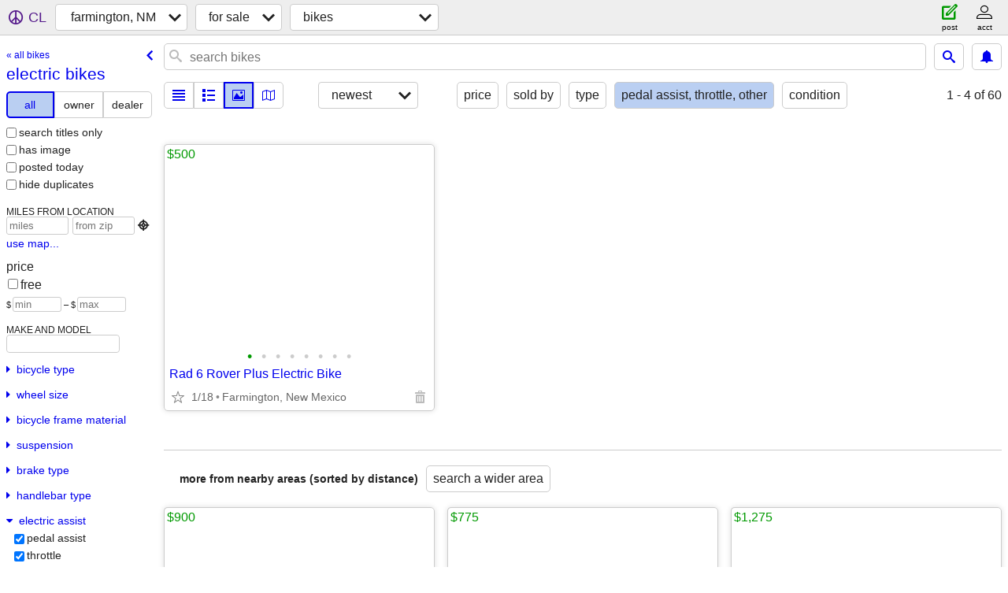

--- FILE ---
content_type: text/html; charset=utf-8
request_url: https://farmington.craigslist.org/search/e-bikes
body_size: 2804
content:
<!DOCTYPE html>
<html>
<head>
    
	<meta charset="UTF-8">
	<meta http-equiv="X-UA-Compatible" content="IE=Edge">
	<meta name="viewport" content="width=device-width,initial-scale=1">
	<meta property="og:site_name" content="craigslist">
	<meta name="twitter:card" content="preview">
	<meta property="og:title" content="farmington, NM electric bikes - craigslist">
	<meta name="description" content="farmington, NM electric bikes - craigslist">
	<meta property="og:description" content="farmington, NM electric bikes - craigslist">
	<meta property="og:url" content="https://farmington.craigslist.org/search/e-bikes">
	<title>farmington, NM electric bikes - craigslist</title>
	<link rel="canonical" href="https://farmington.craigslist.org/search/e-bikes">
	<link rel="alternate" href="https://farmington.craigslist.org/search/e-bikes" hreflang="x-default">



    <link rel="icon" href="/favicon.ico" id="favicon" />

<script type="application/ld+json" id="ld_searchpage_data" >
    {"@context":"https://schema.org","@type":"SearchResultsPage","description":"farmington, NM electric bikes ","breadcrumb":{"@context":"https://schema.org","@type":"BreadcrumbList","itemListElement":[{"position":1,"item":"https://farmington.craigslist.org","@type":"ListItem","name":"farmington.craigslist.org"},{"@type":"ListItem","name":"for sale","item":"https://farmington.craigslist.org/search/sss","position":2},{"position":3,"item":"https://farmington.craigslist.org/search/e-bikes","name":"electric bikes","@type":"ListItem"}]}}
</script>


<script type="application/ld+json" id="ld_searchpage_results" >
    {"@context":"https://schema.org","@type":"ItemList","itemListElement":[{"@type":"ListItem","position":"0","item":{"offers":{"availableAtOrFrom":{"geo":{"@type":"GeoCoordinates","longitude":-108.179698342933,"latitude":36.7411993601071},"@type":"Place","address":{"addressLocality":"Farmington","postalCode":"","@type":"PostalAddress","addressRegion":"NM","addressCountry":"","streetAddress":""}},"price":"500.00","@type":"Offer","priceCurrency":"USD"},"description":"","@type":"Product","@context":"http://schema.org","image":["https://images.craigslist.org/00707_bWpyGEjG2ar_0MM132_600x450.jpg","https://images.craigslist.org/01313_37M6d9FQ4SM_0MM132_600x450.jpg","https://images.craigslist.org/00z0z_iOJCY27VFyZ_0MM132_600x450.jpg","https://images.craigslist.org/00Q0Q_1EYtQLkFULJ_0MM132_600x450.jpg","https://images.craigslist.org/00r0r_nRbYZz6YcJ_0MM132_600x450.jpg","https://images.craigslist.org/01111_dlZ7jnOHOM5_0MM132_600x450.jpg","https://images.craigslist.org/01111_8O4guQFiUSG_0MM132_600x450.jpg","https://images.craigslist.org/00L0L_9H4OUhfefEB_0MM132_600x450.jpg"],"name":"Rad 6 Rover Plus Electric Bike"}}]}
</script>

    <style>
        body {
            font-family: sans-serif;
        }

        #no-js {
            position: fixed;
            z-index: 100000;
            top: 0;
            bottom: 0;
            left: 0;
            right: 0;
            overflow:auto;
            margin: 0;
            background: transparent;
        }

        #no-js h1 {
            margin: 0;
            padding: .5em;
            color: #00E;
            background-color: #cccccc;
        }

        #no-js  p {
            margin: 1em;
        }

        .no-js header,
        .no-js form,
        .no-js .tsb,
        .unsupported-browser header,
        .unsupported-browser form,
        .unsupported-browser .tsb {
            display: none;
        }

        #curtain {
            display: none;
            position: fixed;
            z-index: 9000;
            top: 0;
            bottom: 0;
            left: 0;
            right: 0;
            margin: 0;
            padding: 0;
            border: 0;
            background: transparent;
        }

        .show-curtain #curtain {
            display: block;
        }

        #curtain .cover,
        #curtain .content {
            position: absolute;
            display: block;
            top: 0;
            bottom: 0;
            left: 0;
            right: 0;
            margin: 0;
            padding: 0;
            border: 0;
        }

        #curtain .cover {
            z-index: 1;
            background-color: white;
        }

        .show-curtain #curtain .cover {
            opacity: 0.7;
        }

        .show-curtain.clear #curtain .cover {
            opacity: 0;
        }

        .show-curtain.opaque #curtain .cover {
            opacity: 1;
        }

        #curtain .content {
            z-index: 2;
            background: transparent;
            color: #00E;

            display: flex;
            flex-direction: column;
            justify-content: center;
            align-items: center;
        }

        .unrecoverable #curtain .content,
        .unsupported-browser #curtain .content {
            display: block;
            align-items: start;
        }

        #curtain h1 {
            margin: 0;
            padding: .5em;
            background-color: #cccccc;
        }

        #curtain  p {
            margin: 1em;
            color: black;
        }

        .pacify #curtain .icom-:after {
            content: "\eb23";
        }

        #curtain .text {
            display: none;
        }

        .loading #curtain .text.loading,
        .reading #curtain .text.reading,
        .writing #curtain .text.writing,
        .saving #curtain .text.saving,
        .searching #curtain .text.searching,
        .unrecoverable #curtain .text.unrecoverable,
        .message #curtain .text.message {
            display: block;
        }

        .unrecoverable #curtain .text.unrecoverable {
        }

        @keyframes rotate {
            from {
                transform: rotate(0deg);
            }
            to {
                transform: rotate(359deg);
            }
        }

        .pacify #curtain .icom- {
            font-size: 3em;
            animation: rotate 2s infinite linear;
        }
    </style>

    <style>
        body {
            margin: 0;
            border: 0;
            padding: 0;
        }

        ol.cl-static-search-results, .cl-static-header {
            display:none;
        }

        .no-js ol.cl-static-search-results, .no-js .cl-static-header {
            display:block;
        }
    </style>


</head>

<body  class="no-js"  >



    <div class="cl-content">
        <main>
        </main>
    </div>

    <div id="curtain">
        <div class="cover"></div>
        <div class="content">
            <div class="icom-"></div>
            <div class="text loading">loading</div>
            <div class="text reading">reading</div>
            <div class="text writing">writing</div>
            <div class="text saving">saving</div>
            <div class="text searching">searching</div>
            <div id="curtainText" class="text message"></div>
            <div class="text unrecoverable">
                 <p><a id="cl-unrecoverable-hard-refresh" href="#" onclick="location.reload(true);">refresh the page.</a></p>
             </div>
         </div>
    </div>



    <script>
        (function() {
            try {
                window.onpageshow = function(event) {
                    if (event.persisted && cl.upTime()>1000 && /iPhone/.test(navigator.userAgent)) {
                        window.location.reload();
                    }
                };

                window.addEventListener('DOMContentLoaded', function() {
                    document.body.classList.remove('no-js');
                });
                document.body.classList.remove('no-js');
            } catch(e) {
                console.log(e);
            }
        })();
    </script>

    
     
     <script src="https://www.craigslist.org/static/www/d58afecda5261cb9fcb91b2d144412254d004485.js" crossorigin="anonymous"></script>
     <script>
         window.cl.init(
             'https://www.craigslist.org/static/www/',
             '',
             'www',
             'search',
             {
'defaultLocale': "en_US",
'initialCategoryAbbr': "bia",
'location': {"areaId":568,"country":"US","url":"farmington.craigslist.org","city":"Farmington","postal":"87402","region":"NM","lat":36.792,"lon":-108.142,"radius":7.6},
'seoLinks': 0
},
             0
         );
     </script>
     

    
    <iframe id="cl-local-storage" src="https://www.craigslist.org/static/www/localStorage-092e9f9e2f09450529e744902aa7cdb3a5cc868d.html" style="display:none;"></iframe>
    


    <script>
        window.cl.specialCurtainMessages = {
            unsupportedBrowser: [
                "We've detected you are using a browser that is missing critical features.",
                "Please visit craigslist from a modern browser."
            ],
            unrecoverableError: [
                "There was an error loading the page."
            ]
        };
    </script>
    <div class="cl-static-header">
        <a href="/">craigslist</a>
            <h1>farmington, NM electric bikes </h1>
    </div>

    <ol class="cl-static-search-results">
        <li class="cl-static-hub-links">
            <div>see also</div>
                <p>
                    <a href="https://farmington.craigslist.org/search/e-bikes">
                        electric bikes
                    </a>
                </p>
                <p>
                    <a href="https://farmington.craigslist.org/search/kids-bikes">
                        kids bikes
                    </a>
                </p>
                <p>
                    <a href="https://farmington.craigslist.org/search/mountain-bikes">
                        mountain bikes
                    </a>
                </p>
                <p>
                    <a href="https://farmington.craigslist.org/search/road-bikes">
                        road bikes
                    </a>
                </p>
        </li>
        <li class="cl-static-search-result" title="Rad 6 Rover Plus Electric Bike">
            <a href="https://farmington.craigslist.org/bik/d/farmington-rad-rover-plus-electric-bike/7909538851.html">
                <div class="title">Rad 6 Rover Plus Electric Bike</div>

                <div class="details">
                    <div class="price">$500</div>
                    <div class="location">
                        Farmington, New Mexico
                    </div>
                </div>
            </a>
        </li>
    </ol>
</body>
</html>


--- FILE ---
content_type: text/json; charset=UTF-8
request_url: https://farmington.craigslist.org/search/field/price?cl_url=https%3A%2F%2Ffarmington.craigslist.org%2Fsearch%2Fe-bikes
body_size: 56
content:
{"data":{"values":[500],"error":""}}